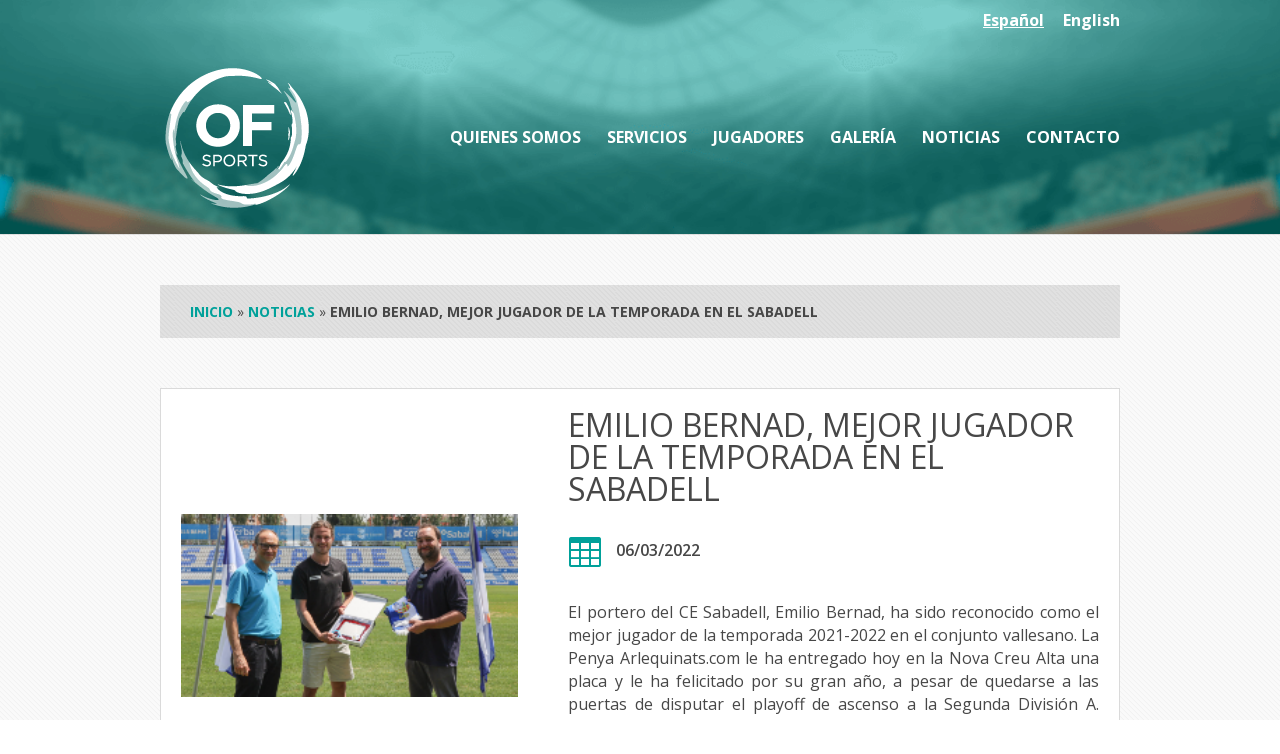

--- FILE ---
content_type: text/css
request_url: https://www.ofsports.es/wp-content/themes/OFSportsTheme/style.css?ver=4.21.0
body_size: 1494
content:
/*
Theme Name: OFSports Custom Theme
Theme URI: https://www.nakima.es
Version: 1.0
Description: Custom Theme de OFSports.
Author: Nakima
Author URI: https://www.nakima.es
Template: Divi
*/

@media (max-width: 981px) {

    #logo {
        max-height: 80%;
    }

}

.container.et_menu_container, #top-header .container {
    width: 75%;
    max-width: 2560px;
    padding-left: 0px;
    padding-right: 0px;
}

.plus-number .percent-value:before {
    content: '+';
}

/*---------- [Equalise Tabs] ----------*/
/*
.equal-tabs .et_pb_tabs_controls li {
    width: 50%;
    text-align: center;
}

@media screen and (max-width: 768px) {
    .equal-tabs .et_pb_tabs_controls li {
        width: 100%;
        text-align: center;
    }
}
*/

#main-footer {
    border-top: rgba(71, 71, 71, 0.2) 1px solid !important;
}

#main-header {
    background: transparent !important;
}

.home #main-header {
    box-shadow: none;
}

.home #page-container {
    background: url(img/main_bg.png);
    background-size: initial;
    background-repeat: repeat;
}

.header-plane {
    width: 100%;
    position: absolute;
    top: 0px;
    height: 525px;
    background: url(img/bg-header.png) no-repeat top center;
    background-size: cover;
}

.current-menu-item, .current-lang {
    text-decoration: underline;
}

.page-breadcrumb {
    text-transform: uppercase;
    color: #474747;
}

.page-breadcrumb a {
    font-weight: bold;
    color: #00a19a;
}

.page-breadcrumb a:hover {
    color: #474747;
    transition: color 0.3s;
}

div.et_pb_slide_description{
    height: 12%;
}

/*table trayectoria deportiva */

.player-table .et_pb_text_inner {
    overflow: auto;
}

.player-table table {
    width: 100%;
    border-collapse: collapse;
    border: #CCCCCC 1px solid;
    padding: 0.5em 0;
    margin-bottom: 3em;
}

.player-table table th {
    padding: 0 0.5em;
    text-align: center;
}

.player-table table td {
    padding: 7px;
    border: none;
    text-align: center;
}

/* provide some minimal visual accomodation for IE8 and below */
.player-table table tr {
    background: #FFFFFF;
}

/*  Define the background color for all the ODD background rows  */
.player-table table tr:nth-child(odd) {
    background: #FFFFFF;
}

/*  Define the background color for all the EVEN background rows  */
.player-table table tr:nth-child(even) {
    background: #F3F3F3;
}

.player-table table tr:nth-child(2n) {
    background: rgba(0, 161, 154, .1);
}

/*** Archivo de jugadores ***/

.player-archive .et_pb_image_container, .news-archive .et_pb_image_container {
    margin: -19px -19px 30px !important;
}

.player-archive article:hover, .news-archive article:hover {
    box-shadow: 0px 0px 8px 0px rgba(0, 0, 0, 0.3);
}

.player_section .et_pb_row_2_tb_body {
    /*display: flex;*/
}

.player_section .et_pb_column_1_3 {
    /*width: 33%;*/
}

.print-logo-container {
    width: 100%;
    text-align: center;
}

.print-logo-container img {
    width: 15%;
}

/* Galeria */

.gallery_section .stack:last-of-type {
    margin: 5% 10%;
}

@media only screen and ( min-width: 981px ) {
    .player-archive .column.size-1of4 {
        width: 24%!important;
        margin-right: 1%;
    }
    .player-archive .et_pb_salvattore_content[data-columns]::before {
        content: '4 .column.size-1of4' !important;
    }
}


@media print {
    body {
        width: 99%;
    }

    .et_pb_row_2_tb_body {
        display: flex;
        width: 100%;
    }

    .et_pb_column_1_3 {
        width: 33%;
    }

    .of-player-info img {
        max-width: 150px;
    }

    .of-player-info .et-last-child {
        text-align: center;
    }

    .of-player-info .et_pb_text_inner {
        margin-bottom: 5px;
        font-size: 14px
    }

    .of-player-table, .of-player-text {
        margin: auto;
        max-width: 100%;
        margin-top: 20px;
    }

    .of-player-text .et_pb_text_inner {
        text-align: justify;
    }

    .player-table table {
        margin-bottom: 0px;
    }

     .player-table table td {
        padding: 5px;
    }

    h1, h2 {
        text-align: center;
        text-transform: uppercase;
    }

    h2 {
        margin-top: 0px;
        color: #00a19a;
    }
}

#active-players .jugador.categoria-retirado, 
#active-players .jugador.categoria-retirado-en {
  display: block !important;
}

#retired-players .jugador:not(.categoria-retirado):not(.categoria-retirado-en) {
  display: block !important;
}

